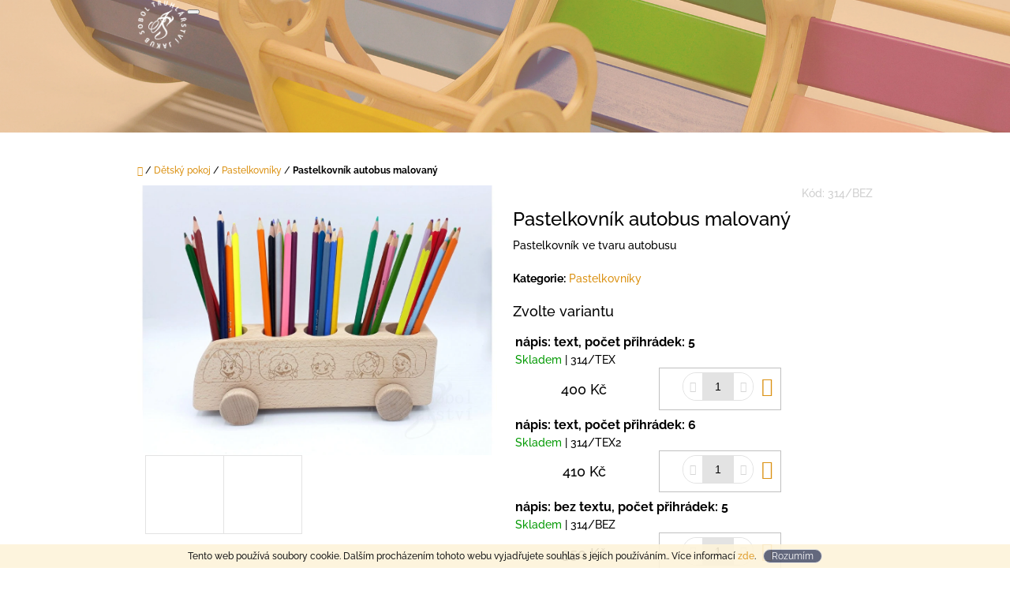

--- FILE ---
content_type: text/html; charset=utf-8
request_url: https://www.jakubsobol.cz/pastelkovnik-autobus-malovany/
body_size: 21479
content:
<!doctype html><html lang="cs" dir="ltr" class="header-background-light external-fonts-loaded"><head><meta charset="utf-8" /><meta name="viewport" content="width=device-width,initial-scale=1" /><title>Pastelkovník autobus malovaný - Jakub Sobol truhlářství</title><link rel="preconnect" href="https://cdn.myshoptet.com" /><link rel="dns-prefetch" href="https://cdn.myshoptet.com" /><link rel="preload" href="https://cdn.myshoptet.com/prj/dist/master/cms/libs/jquery/jquery-1.11.3.min.js" as="script" /><link href="https://cdn.myshoptet.com/prj/dist/master/cms/templates/frontend_templates/shared/css/font-face/raleway.css" rel="stylesheet"><link href="https://cdn.myshoptet.com/prj/dist/master/shop/dist/font-shoptet-10.css.8c2408abe456ea0fcfd3.css" rel="stylesheet"><script>
dataLayer = [];
dataLayer.push({'shoptet' : {
    "pageId": 782,
    "pageType": "productDetail",
    "currency": "CZK",
    "currencyInfo": {
        "decimalSeparator": ",",
        "exchangeRate": 1,
        "priceDecimalPlaces": 2,
        "symbol": "K\u010d",
        "symbolLeft": 0,
        "thousandSeparator": " "
    },
    "language": "cs",
    "projectId": 330265,
    "product": {
        "id": 314,
        "guid": "79f30b54-5b6c-11ec-bd39-ecf4bbd79d2f",
        "hasVariants": true,
        "codes": [
            {
                "code": "314\/TEX"
            },
            {
                "code": "314\/BEZ"
            },
            {
                "code": "314\/TEX2"
            },
            {
                "code": "314\/BEZ2"
            }
        ],
        "name": "Pastelkovn\u00edk autobus malovan\u00fd",
        "appendix": "",
        "weight": 0,
        "currentCategory": "D\u011btsk\u00fd pokoj | Pastelkovn\u00edky",
        "currentCategoryGuid": "b6231f06-3f65-11ea-ac23-ac1f6b0076ec",
        "defaultCategory": "D\u011btsk\u00fd pokoj | Pastelkovn\u00edky",
        "defaultCategoryGuid": "b6231f06-3f65-11ea-ac23-ac1f6b0076ec",
        "currency": "CZK",
        "priceWithVatMin": 350,
        "priceWithVatMax": 410
    },
    "cartInfo": {
        "id": null,
        "freeShipping": false,
        "freeShippingFrom": null,
        "leftToFreeGift": {
            "formattedPrice": "0 K\u010d",
            "priceLeft": 0
        },
        "freeGift": false,
        "leftToFreeShipping": {
            "priceLeft": null,
            "dependOnRegion": null,
            "formattedPrice": null
        },
        "discountCoupon": [],
        "getNoBillingShippingPrice": {
            "withoutVat": 0,
            "vat": 0,
            "withVat": 0
        },
        "cartItems": [],
        "taxMode": "ORDINARY"
    },
    "cart": [],
    "customer": {
        "priceRatio": 1,
        "priceListId": 1,
        "groupId": null,
        "registered": false,
        "mainAccount": false
    }
}});
</script>
<meta property="og:type" content="website"><meta property="og:site_name" content="jakubsobol.cz"><meta property="og:url" content="https://www.jakubsobol.cz/pastelkovnik-autobus-malovany/"><meta property="og:title" content="Pastelkovník autobus malovaný - Jakub Sobol truhlářství"><meta name="author" content="Jakub Sobol truhlářství"><meta name="web_author" content="Shoptet.cz"><meta name="dcterms.rightsHolder" content="www.jakubsobol.cz"><meta name="robots" content="index,follow"><meta property="og:image" content="https://cdn.myshoptet.com/usr/www.jakubsobol.cz/user/shop/big/314-1_dreveny-pastelkovnik-tuzkovnik-auticko-autobus.jpg?61b62dd3"><meta property="og:description" content="Pastelkovník autobus malovaný. Pastelkovník ve tvaru autobusu"><meta name="description" content="Pastelkovník autobus malovaný. Pastelkovník ve tvaru autobusu"><meta property="product:price:amount" content="350"><meta property="product:price:currency" content="CZK"><style>:root {--color-primary: #db9112;--color-primary-h: 38;--color-primary-s: 85%;--color-primary-l: 46%;--color-primary-hover: #b2760f;--color-primary-hover-h: 38;--color-primary-hover-s: 84%;--color-primary-hover-l: 38%;--color-secondary: #ec6060;--color-secondary-h: 0;--color-secondary-s: 79%;--color-secondary-l: 65%;--color-secondary-hover: #cb4d4d;--color-secondary-hover-h: 0;--color-secondary-hover-s: 55%;--color-secondary-hover-l: 55%;--color-tertiary: #52576f;--color-tertiary-h: 230;--color-tertiary-s: 15%;--color-tertiary-l: 38%;--color-tertiary-hover: #393c4d;--color-tertiary-hover-h: 231;--color-tertiary-hover-s: 15%;--color-tertiary-hover-l: 26%;--color-header-background: #ffffff;--template-font: "Raleway";--template-headings-font: "Raleway";--header-background-url: url("https://cdn.myshoptet.com/usr/www.jakubsobol.cz/user/header_backgrounds/bez_n__zvu-5-5.jpg");--cookies-notice-background: #1A1937;--cookies-notice-color: #F8FAFB;--cookies-notice-button-hover: #f5f5f5;--cookies-notice-link-hover: #27263f;--templates-update-management-preview-mode-content: "Náhled aktualizací šablony je aktivní pro váš prohlížeč."}</style>
    
    <link href="https://cdn.myshoptet.com/prj/dist/master/shop/dist/main-10.less.9f94eacd43912b312b46.css" rel="stylesheet" />
            <link href="https://cdn.myshoptet.com/prj/dist/master/shop/dist/mobile-header-v1-10.less.555a70b2576ed56d92ba.css" rel="stylesheet" />
    
    <script>var shoptet = shoptet || {};</script>
    <script src="https://cdn.myshoptet.com/prj/dist/master/shop/dist/main-3g-header.js.05f199e7fd2450312de2.js"></script>
<!-- User include --><!-- /User include --><link rel="shortcut icon" href="/favicon.ico" type="image/x-icon" /><link rel="canonical" href="https://www.jakubsobol.cz/pastelkovnik-autobus-malovany/" /><style>/* custom background */@media (min-width: 992px) {body {background-position: top center;background-repeat: no-repeat;background-attachment: scroll;}}</style></head>
    <body class="desktop id-782 in-pastelkovniky-2 template-10 type-product type-detail one-column-body columns-3 ums_forms_redesign--off ums_a11y_category_page--on ums_discussion_rating_forms--off ums_flags_display_unification--on ums_a11y_login--on mobile-header-version-1"><noscript>
    <style>
        #header {
            padding-top: 0;
            position: relative !important;
            top: 0;
        }
        .header-navigation {
            position: relative !important;
        }
        .overall-wrapper {
            margin: 0 !important;
        }
        body:not(.ready) {
            visibility: visible !important;
        }
    </style>
    <div class="no-javascript">
        <div class="no-javascript__title">Musíte změnit nastavení vašeho prohlížeče</div>
        <div class="no-javascript__text">Podívejte se na: <a href="https://www.google.com/support/bin/answer.py?answer=23852">Jak povolit JavaScript ve vašem prohlížeči</a>.</div>
        <div class="no-javascript__text">Pokud používáte software na blokování reklam, může být nutné povolit JavaScript z této stránky.</div>
        <div class="no-javascript__text">Děkujeme.</div>
    </div>
</noscript>

        <div id="fb-root"></div>
        <script>
            window.fbAsyncInit = function() {
                FB.init({
//                    appId            : 'your-app-id',
                    autoLogAppEvents : true,
                    xfbml            : true,
                    version          : 'v19.0'
                });
            };
        </script>
        <script async defer crossorigin="anonymous" src="https://connect.facebook.net/cs_CZ/sdk.js"></script>    <div class="cookie-ag-wrap">
        <div class="site-msg cookies" data-testid="cookiePopup" data-nosnippet>
            <form action="">
                Tento web používá soubory cookie. Dalším procházením tohoto webu vyjadřujete souhlas s jejich používáním.. Více informací <a href="https://330265.myshoptet.com/podminky-ochrany-osobnich-udaju/" target="\">zde</a>.
                <button type="submit" class="btn btn-xs btn-default CookiesOK" data-cookie-notice-ttl="7" data-testid="buttonCookieSubmit">Rozumím</button>
            </form>
        </div>
            </div>
<a href="#content" class="skip-link sr-only">Přejít na obsah</a><div class="overall-wrapper">
    <div class="user-action">
                    <div class="user-action-in">
            <div id="login" class="user-action-login popup-widget login-widget" role="dialog" aria-labelledby="loginHeading">
        <div class="popup-widget-inner">
                            <h2 id="loginHeading">Přihlášení k vašemu účtu</h2><div id="customerLogin"><form action="/action/Customer/Login/" method="post" id="formLoginIncluded" class="csrf-enabled formLogin" data-testid="formLogin"><input type="hidden" name="referer" value="" /><div class="form-group"><div class="input-wrapper email js-validated-element-wrapper no-label"><input type="email" name="email" class="form-control" autofocus placeholder="E-mailová adresa (např. jan@novak.cz)" data-testid="inputEmail" autocomplete="email" required /></div></div><div class="form-group"><div class="input-wrapper password js-validated-element-wrapper no-label"><input type="password" name="password" class="form-control" placeholder="Heslo" data-testid="inputPassword" autocomplete="current-password" required /><span class="no-display">Nemůžete vyplnit toto pole</span><input type="text" name="surname" value="" class="no-display" /></div></div><div class="form-group"><div class="login-wrapper"><button type="submit" class="btn btn-secondary btn-text btn-login" data-testid="buttonSubmit">Přihlásit se</button><div class="password-helper"><a href="/registrace/" data-testid="signup" rel="nofollow">Nová registrace</a><a href="/klient/zapomenute-heslo/" rel="nofollow">Zapomenuté heslo</a></div></div></div></form>
</div>                    </div>
    </div>

                <div id="cart-widget" class="user-action-cart popup-widget cart-widget loader-wrapper" data-testid="popupCartWidget" role="dialog" aria-hidden="true">
    <div class="popup-widget-inner cart-widget-inner place-cart-here">
        <div class="loader-overlay">
            <div class="loader"></div>
        </div>
    </div>

    <div class="cart-widget-button">
        <a href="/kosik/" class="btn btn-conversion" id="continue-order-button" rel="nofollow" data-testid="buttonNextStep">Pokračovat do košíku</a>
    </div>
</div>
    
        <div class="user-action-search popup-widget search-widget"  itemscope itemtype="https://schema.org/WebSite" data-testid="searchWidget">
        <meta itemprop="headline" content="Pastelkovníky"/><meta itemprop="url" content="https://www.jakubsobol.cz"/><meta itemprop="text" content="Pastelkovník autobus malovaný. Pastelkovník ve tvaru autobusu"/>        <div class="popup-widget-inner">
            <div class="search"><h2>Co potřebujete najít?</h2><form action="/action/ProductSearch/prepareString/" method="post"
    id="formSearchForm" class="search-form compact-form js-search-main"
    itemprop="potentialAction" itemscope itemtype="https://schema.org/SearchAction" data-testid="searchForm">
    <fieldset>
        <meta itemprop="target"
            content="https://www.jakubsobol.cz/vyhledavani/?string={string}"/>
        <input type="hidden" name="language" value="cs"/>
        
            
<input
    type="search"
    name="string"
        class="query-input form-control search-input js-search-input lg"
    placeholder="Napište, co hledáte"
    autocomplete="off"
    required
    itemprop="query-input"
    aria-label="Vyhledávání"
    data-testid="searchInput"
>
            <button type="submit" class="btn btn-default btn-arrow-right btn-lg" data-testid="searchBtn"><span class="sr-only">Hledat</span></button>
        
    </fieldset>
</form>
<h3>Doporučujeme</h3><div class="recommended-products"><a href="#" class="browse next"><span class="sr-only">Následující</span></a><a href="#" class="browse prev inactive"><span class="sr-only">Předchozí</span></a><div class="indicator"><div></div></div><div class="row active"><div class="col-sm-4"><a href="/pastelkovnik/" class="recommended-product"><img src="data:image/svg+xml,%3Csvg%20width%3D%22100%22%20height%3D%22100%22%20xmlns%3D%22http%3A%2F%2Fwww.w3.org%2F2000%2Fsvg%22%3E%3C%2Fsvg%3E" alt="dřevěný pastelkovník tužkovník" width="100" height="100"  data-src="https://cdn.myshoptet.com/usr/www.jakubsobol.cz/user/shop/related/188-3_dreveny-pastelkovnik-tuzkovnik.jpg?60c64f7f" fetchpriority="low" />                        <span class="p-bottom">
                            <strong class="name" data-testid="productCardName">  Pastelkovník</strong>

                                                            <strong class="price price-final" data-testid="productCardPrice">250 Kč</strong>
                            
                                                    </span>
</a></div><div class="col-sm-4"><a href="/houpacka-s-uchyty/" class="recommended-product"><img src="data:image/svg+xml,%3Csvg%20width%3D%22100%22%20height%3D%22100%22%20xmlns%3D%22http%3A%2F%2Fwww.w3.org%2F2000%2Fsvg%22%3E%3C%2Fsvg%3E" alt="Duhová houpačka, dřevěná montessori houpačka" width="100" height="100"  data-src="https://cdn.myshoptet.com/usr/www.jakubsobol.cz/user/shop/related/239-2_duhova-houpacka--drevena-montessori-houpacka.jpg?60c64f7f" fetchpriority="low" />                        <span class="p-bottom">
                            <strong class="name" data-testid="productCardName">  Houpačka s úchyty</strong>

                                                            <strong class="price price-final" data-testid="productCardPrice">1 450 Kč</strong>
                            
                                                            <span class="price-standard-wrapper"><span class="price-standard-label">Původně:</span> <span class="price-standard"><span>2 550 Kč</span></span></span>
                                                    </span>
</a></div><div class="col-sm-4 active"><a href="/montessori-houpacka/" class="recommended-product"><img src="data:image/svg+xml,%3Csvg%20width%3D%22100%22%20height%3D%22100%22%20xmlns%3D%22http%3A%2F%2Fwww.w3.org%2F2000%2Fsvg%22%3E%3C%2Fsvg%3E" alt="snížená dřevěná duhová montessori houpačka" width="100" height="100"  data-src="https://cdn.myshoptet.com/usr/www.jakubsobol.cz/user/shop/related/164-7_snizena-drevena-duhova-montessori-houpacka.jpg?60c64f7f" fetchpriority="low" />                        <span class="p-bottom">
                            <strong class="name" data-testid="productCardName">  Montessori houpačka snížená</strong>

                                                            <strong class="price price-final" data-testid="productCardPrice">1 450 Kč</strong>
                            
                                                            <span class="price-standard-wrapper"><span class="price-standard-label">Původně:</span> <span class="price-standard"><span>2 106 Kč</span></span></span>
                                                    </span>
</a></div></div><div class="row"><div class="col-sm-4"><a href="/policka-letadlo/" class="recommended-product"><img src="data:image/svg+xml,%3Csvg%20width%3D%22100%22%20height%3D%22100%22%20xmlns%3D%22http%3A%2F%2Fwww.w3.org%2F2000%2Fsvg%22%3E%3C%2Fsvg%3E" alt="polička letadélko letadlo" width="100" height="100"  data-src="https://cdn.myshoptet.com/usr/www.jakubsobol.cz/user/shop/related/116-1_policka-letadelko-letadlo.jpg?60c64f7f" fetchpriority="low" />                        <span class="p-bottom">
                            <strong class="name" data-testid="productCardName">  Polička letadlo</strong>

                                                            <strong class="price price-final" data-testid="productCardPrice">1 900 Kč</strong>
                            
                                                    </span>
</a></div><div class="col-sm-4"><a href="/ponk/" class="recommended-product"><img src="data:image/svg+xml,%3Csvg%20width%3D%22100%22%20height%3D%22100%22%20xmlns%3D%22http%3A%2F%2Fwww.w3.org%2F2000%2Fsvg%22%3E%3C%2Fsvg%3E" alt="dětský pracovní stůl ponk hoblice" width="100" height="100"  data-src="https://cdn.myshoptet.com/usr/www.jakubsobol.cz/user/shop/related/137_detsky-pracovni-stul-ponk-hoblice.jpg?674c1a10" fetchpriority="low" />                        <span class="p-bottom">
                            <strong class="name" data-testid="productCardName">  Ponk</strong>

                                                            <strong class="price price-final" data-testid="productCardPrice">6 900 Kč</strong>
                            
                                                    </span>
</a></div><div class="col-sm-4"><a href="/pastelkovnik-autobus/" class="recommended-product"><img src="data:image/svg+xml,%3Csvg%20width%3D%22100%22%20height%3D%22100%22%20xmlns%3D%22http%3A%2F%2Fwww.w3.org%2F2000%2Fsvg%22%3E%3C%2Fsvg%3E" alt="dřevěný pastelkovník tužkovník autíčko autobus" width="100" height="100"  data-src="https://cdn.myshoptet.com/usr/www.jakubsobol.cz/user/shop/related/110-5_dreveny-pastelkovnik-tuzkovnik-auticko-autobus.jpg?60c64f7f" fetchpriority="low" />                        <span class="p-bottom">
                            <strong class="name" data-testid="productCardName">  Pastelkovník autobus</strong>

                                                            <strong class="price price-final" data-testid="productCardPrice">400 Kč</strong>
                            
                                                    </span>
</a></div></div><div class="row"><div class="col-sm-4"><a href="/dreveny-melky-talirek/" class="recommended-product"><img src="data:image/svg+xml,%3Csvg%20width%3D%22100%22%20height%3D%22100%22%20xmlns%3D%22http%3A%2F%2Fwww.w3.org%2F2000%2Fsvg%22%3E%3C%2Fsvg%3E" alt="dětský dřevěný dekorační talířek zajíc" width="100" height="100"  data-src="https://cdn.myshoptet.com/usr/www.jakubsobol.cz/user/shop/related/53-3_detsky-dreveny-dekoracni-talirek-zajic.jpg?60c64f7f" fetchpriority="low" />                        <span class="p-bottom">
                            <strong class="name" data-testid="productCardName">  Dřevěný mělký talířek</strong>

                                                            <strong class="price price-final" data-testid="productCardPrice">200 Kč</strong>
                            
                                                            <span class="price-standard-wrapper"><span class="price-standard-label">Původně:</span> <span class="price-standard"><span>350 Kč</span></span></span>
                                                    </span>
</a></div><div class="col-sm-4"><a href="/krabicka-na-zoubky/" class="recommended-product"><img src="data:image/svg+xml,%3Csvg%20width%3D%22100%22%20height%3D%22100%22%20xmlns%3D%22http%3A%2F%2Fwww.w3.org%2F2000%2Fsvg%22%3E%3C%2Fsvg%3E" alt="malá dřevěná krabička na zoubky" width="100" height="100"  data-src="https://cdn.myshoptet.com/usr/www.jakubsobol.cz/user/shop/related/364_mala-drevena-krabicka-na-zoubky.jpg?661b9a7c" fetchpriority="low" />                        <span class="p-bottom">
                            <strong class="name" data-testid="productCardName">  Krabička na zoubky</strong>

                                                            <strong class="price price-final" data-testid="productCardPrice">100 Kč</strong>
                            
                                                    </span>
</a></div><div class="col-sm-4"><a href="/ucici-vez/" class="recommended-product"><img src="data:image/svg+xml,%3Csvg%20width%3D%22100%22%20height%3D%22100%22%20xmlns%3D%22http%3A%2F%2Fwww.w3.org%2F2000%2Fsvg%22%3E%3C%2Fsvg%3E" alt="učící věž" width="100" height="100"  data-src="https://cdn.myshoptet.com/usr/www.jakubsobol.cz/user/shop/related/351_ucici-vez.jpg?65ce4002" fetchpriority="low" />                        <span class="p-bottom">
                            <strong class="name" data-testid="productCardName">  učící věž</strong>

                                                            <strong class="price price-final" data-testid="productCardPrice">2 900 Kč</strong>
                            
                                                    </span>
</a></div></div></div></div>
        </div>
    </div>
</div>
            </div>
<header id="header"><div class="container navigation-wrapper">
    <div class="header-navigation">
        <div>
            <div class="site-name"><a href="/" data-testid="linkWebsiteLogo"><img src="https://cdn.myshoptet.com/usr/www.jakubsobol.cz/user/logos/bez_n__zvu-1-10.png" alt="Jakub Sobol truhlářství" fetchpriority="low" /></a></div>            
    <div class="navigation-buttons">
                <a href="#" class="toggle-window" data-target="search" data-hover="true" data-testid="linkSearchIcon"><span class="sr-only">Hledat</span></a>
                                    <button class="top-nav-button top-nav-button-login toggle-window" type="button" data-target="login" data-hover="true" aria-haspopup="dialog" aria-expanded="false" aria-controls="login" data-testid="signin">
                    <span class="sr-only">Přihlášení</span>
                </button>
                            <a href="/kosik/" class="toggle-window cart-count" data-hover="true" data-target="cart" data-redirect="true" data-testid="headerCart" rel="nofollow" aria-haspopup="dialog" aria-expanded="false" aria-controls="cart-widget">
            <span class="sr-only">Nákupní košík</span>
                    </a>
        <a href="#" class="toggle-window" data-target="navigation" data-hover="true" data-testid="hamburgerMenu"><span class="sr-only">Menu</span></a>
    </div>

            <nav id="navigation" class="hovered-nav" aria-label="Hlavní menu" data-collapsible="true"><div class="navigation-in menu"><ul class="menu-level-1" role="menubar" data-testid="headerMenuItems"><li class="menu-item-788 ext" role="none"><a href="/kategorie-2/" data-testid="headerMenuItem" role="menuitem" aria-haspopup="true" aria-expanded="false"><b>Dětský pokoj</b><span class="submenu-arrow"></span></a><ul class="menu-level-2" aria-label="Dětský pokoj" tabindex="-1" role="menu"><li class="menu-item-944" role="none"><a href="/kreativni-sady/" data-testid="headerMenuItem" role="menuitem"><span>Kreativní sady</span></a>
                        </li><li class="menu-item-815" role="none"><a href="/nabytek/" data-image="https://cdn.myshoptet.com/usr/www.jakubsobol.cz/user/categories/thumb/dsc_0416.jpg" data-testid="headerMenuItem" role="menuitem"><span>Nábytek</span></a>
                        </li><li class="menu-item-824" role="none"><a href="/prolezacky/" data-image="https://cdn.myshoptet.com/usr/www.jakubsobol.cz/user/categories/thumb/dsc_0268.jpg" data-testid="headerMenuItem" role="menuitem"><span>Prolézačky a houpačky</span></a>
                        </li><li class="menu-item-779" role="none"><a href="/drevene-talire-prkenka/" data-image="https://cdn.myshoptet.com/usr/www.jakubsobol.cz/user/categories/thumb/dsc_0648-2_(1).jpg" data-testid="headerMenuItem" role="menuitem"><span>Dřevěné nádobí</span></a>
                        </li><li class="menu-item-782 active" role="none"><a href="/pastelkovniky-2/" data-image="https://cdn.myshoptet.com/usr/www.jakubsobol.cz/user/categories/thumb/110-5.jpg" data-testid="headerMenuItem" role="menuitem"><span>Pastelkovníky</span></a>
                        </li><li class="menu-item-848" role="none"><a href="/lisy-na-kvetiny-a-listy/" data-image="https://cdn.myshoptet.com/usr/www.jakubsobol.cz/user/categories/thumb/209-3.jpg" data-testid="headerMenuItem" role="menuitem"><span>Lisy na květiny a listy</span></a>
                        </li><li class="menu-item-818" role="none"><a href="/motoricke-a-ucebni-pomucky/" data-image="https://cdn.myshoptet.com/usr/www.jakubsobol.cz/user/categories/thumb/20200428_083901.jpg" data-testid="headerMenuItem" role="menuitem"><span>Motorické a učební pomůcky</span></a>
                        </li><li class="menu-item-836" role="none"><a href="/ramecky/" data-image="https://cdn.myshoptet.com/usr/www.jakubsobol.cz/user/categories/thumb/197-1.jpg" data-testid="headerMenuItem" role="menuitem"><span>Rámečky</span></a>
                        </li><li class="menu-item-946" role="none"><a href="/krabicky/" data-image="https://cdn.myshoptet.com/usr/www.jakubsobol.cz/user/categories/thumb/unnamed_(1).jpg" data-testid="headerMenuItem" role="menuitem"><span>Krabičky</span></a>
                        </li></ul></li>
<li class="menu-item-842" role="none"><a href="/uly/" data-testid="headerMenuItem" role="menuitem" aria-expanded="false"><b>Úly</b></a></li>
<li class="menu-item-930 ext" role="none"><a href="/kalendare-2023/" data-testid="headerMenuItem" role="menuitem" aria-haspopup="true" aria-expanded="false"><b>Kalendáře 2023</b><span class="submenu-arrow"></span></a><ul class="menu-level-2" aria-label="Kalendáře 2023" tabindex="-1" role="menu"><li class="menu-item-933" role="none"><a href="/planovaci-kalendar-2023/" data-testid="headerMenuItem" role="menuitem"><span>Plánovací fotokalendář 2023</span></a>
                        </li><li class="menu-item-936" role="none"><a href="/kalendar-2023-a4/" data-testid="headerMenuItem" role="menuitem"><span>Fotokalendář 2023 A4</span></a>
                        </li></ul></li>
<li class="menu-item-770 ext" role="none"><a href="/dulezite-rubrika/" data-testid="headerMenuItem" role="menuitem" aria-haspopup="true" aria-expanded="false"><b>Důležité informace</b><span class="submenu-arrow"></span></a><ul class="menu-level-2" aria-label="Důležité informace" tabindex="-1" role="menu"><li class="" role="none"><a href="/dulezite-rubrika/material/" data-testid="headerMenuItem" role="menuitem"><span>Dřevo - přírodní materiál</span></a>
                        </li><li class="" role="none"><a href="/dulezite-rubrika/formular-odstoupeni-smlouvy/" data-testid="headerMenuItem" role="menuitem"><span>Vzorový formulář pro odstoupení od smlouvy</span></a>
                        </li><li class="" role="none"><a href="/dulezite-rubrika/reklamace/" data-testid="headerMenuItem" role="menuitem"><span>Reklamace</span></a>
                        </li><li class="" role="none"><a href="/dulezite-rubrika/vraceni-zbozi-do-14-dnu/" data-testid="headerMenuItem" role="menuitem"><span>Vrácení zboží do 14 dnů</span></a>
                        </li><li class="" role="none"><a href="/dulezite-rubrika/podminky-ochrany-osobnich-udaju/" data-testid="headerMenuItem" role="menuitem"><span>Podmínky ochrany osobních údajů </span></a>
                        </li><li class="" role="none"><a href="/dulezite-rubrika/obchodni-podminky/" data-testid="headerMenuItem" role="menuitem"><span>Obchodní podmínky</span></a>
                        </li></ul></li>
<li class="menu-item-29" role="none"><a href="/kontakty/" data-testid="headerMenuItem" role="menuitem" aria-expanded="false"><b>Kontakty</b></a></li>
<li class="menu-item-797" role="none"><a href="/o-nas/" data-testid="headerMenuItem" role="menuitem" aria-expanded="false"><b>O nás</b></a></li>
</ul>
    <ul class="navigationActions" role="menu">
                            <li role="none">
                                    <a href="/login/?backTo=%2Fpastelkovnik-autobus-malovany%2F" rel="nofollow" data-testid="signin" role="menuitem"><span>Přihlášení</span></a>
                            </li>
                        </ul>
</div><span class="navigation-close"></span></nav><div class="menu-helper" data-testid="hamburgerMenu"><span>Více</span></div>
        </div>
    </div>

                </div>
    </header><!-- / header -->

    

<div id="content-wrapper" class="container content-wrapper">
    
                                <div class="breadcrumbs navigation-home-icon-wrapper" itemscope itemtype="https://schema.org/BreadcrumbList">
                                                                            <span id="navigation-first" data-basetitle="Jakub Sobol truhlářství" itemprop="itemListElement" itemscope itemtype="https://schema.org/ListItem">
                <a href="/" itemprop="item" class="navigation-home-icon"><span class="sr-only" itemprop="name">Domů</span></a>
                <span class="navigation-bullet">/</span>
                <meta itemprop="position" content="1" />
            </span>
                                <span id="navigation-1" itemprop="itemListElement" itemscope itemtype="https://schema.org/ListItem">
                <a href="/kategorie-2/" itemprop="item" data-testid="breadcrumbsSecondLevel"><span itemprop="name">Dětský pokoj</span></a>
                <span class="navigation-bullet">/</span>
                <meta itemprop="position" content="2" />
            </span>
                                <span id="navigation-2" itemprop="itemListElement" itemscope itemtype="https://schema.org/ListItem">
                <a href="/pastelkovniky-2/" itemprop="item" data-testid="breadcrumbsSecondLevel"><span itemprop="name">Pastelkovníky</span></a>
                <span class="navigation-bullet">/</span>
                <meta itemprop="position" content="3" />
            </span>
                                            <span id="navigation-3" itemprop="itemListElement" itemscope itemtype="https://schema.org/ListItem" data-testid="breadcrumbsLastLevel">
                <meta itemprop="item" content="https://www.jakubsobol.cz/pastelkovnik-autobus-malovany/" />
                <meta itemprop="position" content="4" />
                <span itemprop="name" data-title="Pastelkovník autobus malovaný">Pastelkovník autobus malovaný <span class="appendix"></span></span>
            </span>
            </div>
            
    <div class="content-wrapper-in">
                <main id="content" class="content wide">
                                                                                                                                                                            
<div class="p-detail" itemscope itemtype="https://schema.org/Product">

    
    <meta itemprop="name" content="Pastelkovník autobus malovaný" />
    <meta itemprop="category" content="Úvodní stránka &gt; Dětský pokoj &gt; Pastelkovníky &gt; Pastelkovník autobus malovaný" />
    <meta itemprop="url" content="https://www.jakubsobol.cz/pastelkovnik-autobus-malovany/" />
    <meta itemprop="image" content="https://cdn.myshoptet.com/usr/www.jakubsobol.cz/user/shop/big/314-1_dreveny-pastelkovnik-tuzkovnik-auticko-autobus.jpg?61b62dd3" />
            <meta itemprop="description" content="Pastelkovník ve tvaru autobusu" />
                                                                                                        
        <div class="p-detail-inner">

                    <div class="pr-action clearfix">
                                <meta itemprop="productID" content="314" /><meta itemprop="identifier" content="79f30b54-5b6c-11ec-bd39-ecf4bbd79d2f" /><span itemprop="offers" itemscope itemtype="https://schema.org/Offer"><meta itemprop="sku" content="314/TEX" /><link itemprop="availability" href="https://schema.org/InStock" /><meta itemprop="url" content="https://www.jakubsobol.cz/pastelkovnik-autobus-malovany/" /><meta itemprop="price" content="400.00" /><meta itemprop="priceCurrency" content="CZK" /><link itemprop="itemCondition" href="https://schema.org/NewCondition" /></span><span itemprop="offers" itemscope itemtype="https://schema.org/Offer"><meta itemprop="sku" content="314/TEX2" /><link itemprop="availability" href="https://schema.org/InStock" /><meta itemprop="url" content="https://www.jakubsobol.cz/pastelkovnik-autobus-malovany/" /><meta itemprop="price" content="410.00" /><meta itemprop="priceCurrency" content="CZK" /><link itemprop="itemCondition" href="https://schema.org/NewCondition" /></span><span itemprop="offers" itemscope itemtype="https://schema.org/Offer"><meta itemprop="sku" content="314/BEZ" /><link itemprop="availability" href="https://schema.org/InStock" /><meta itemprop="url" content="https://www.jakubsobol.cz/pastelkovnik-autobus-malovany/" /><meta itemprop="price" content="350.00" /><meta itemprop="priceCurrency" content="CZK" /><link itemprop="itemCondition" href="https://schema.org/NewCondition" /></span><span itemprop="offers" itemscope itemtype="https://schema.org/Offer"><meta itemprop="sku" content="314/BEZ2" /><link itemprop="availability" href="https://schema.org/InStock" /><meta itemprop="url" content="https://www.jakubsobol.cz/pastelkovnik-autobus-malovany/" /><meta itemprop="price" content="360.00" /><meta itemprop="priceCurrency" content="CZK" /><link itemprop="itemCondition" href="https://schema.org/NewCondition" /></span><input type="hidden" name="productId" value="314" /><input type="hidden" name="priceId" value="1001" /><input type="hidden" name="language" value="cs" />

                
                
                <div class="p-image-wrapper">

                    



                    
                    <div class="p-image" style="" data-testid="mainImage">
                        

<a href="https://cdn.myshoptet.com/usr/www.jakubsobol.cz/user/shop/big/314-1_dreveny-pastelkovnik-tuzkovnik-auticko-autobus.jpg?61b62dd3" class="p-main-image cloud-zoom" data-href="https://cdn.myshoptet.com/usr/www.jakubsobol.cz/user/shop/orig/314-1_dreveny-pastelkovnik-tuzkovnik-auticko-autobus.jpg?61b62dd3"><img src="https://cdn.myshoptet.com/usr/www.jakubsobol.cz/user/shop/big/314-1_dreveny-pastelkovnik-tuzkovnik-auticko-autobus.jpg?61b62dd3" alt="dřevěný pastelkovník tužkovník autíčko autobus" width="1024" height="768"  fetchpriority="high" />
</a>                    </div>

                    
    <div class="col-sm-12 p-thumbnails-wrapper">

        <div class="p-thumbnails">

            <div class="p-thumbnails-inner">

                <div>
                                                                                        <a href="https://cdn.myshoptet.com/usr/www.jakubsobol.cz/user/shop/big/314-1_dreveny-pastelkovnik-tuzkovnik-auticko-autobus.jpg?61b62dd3" class="p-thumbnail highlighted">
                            <img src="data:image/svg+xml,%3Csvg%20width%3D%22100%22%20height%3D%22100%22%20xmlns%3D%22http%3A%2F%2Fwww.w3.org%2F2000%2Fsvg%22%3E%3C%2Fsvg%3E" alt="dřevěný pastelkovník tužkovník autíčko autobus" width="100" height="100"  data-src="https://cdn.myshoptet.com/usr/www.jakubsobol.cz/user/shop/related/314-1_dreveny-pastelkovnik-tuzkovnik-auticko-autobus.jpg?61b62dd3" fetchpriority="low" />
                        </a>
                        <a href="https://cdn.myshoptet.com/usr/www.jakubsobol.cz/user/shop/big/314-1_dreveny-pastelkovnik-tuzkovnik-auticko-autobus.jpg?61b62dd3" class="cbox-gal" data-gallery="lightbox[gallery]" data-alt="dřevěný pastelkovník tužkovník autíčko autobus"></a>
                                                                    <a href="https://cdn.myshoptet.com/usr/www.jakubsobol.cz/user/shop/big/314_dreveny-pastelkovnik-tuzkovnik-auticko-autobus.jpg?61b62dcb" class="p-thumbnail">
                            <img src="data:image/svg+xml,%3Csvg%20width%3D%22100%22%20height%3D%22100%22%20xmlns%3D%22http%3A%2F%2Fwww.w3.org%2F2000%2Fsvg%22%3E%3C%2Fsvg%3E" alt="dřevěný pastelkovník tužkovník autíčko autobus" width="100" height="100"  data-src="https://cdn.myshoptet.com/usr/www.jakubsobol.cz/user/shop/related/314_dreveny-pastelkovnik-tuzkovnik-auticko-autobus.jpg?61b62dcb" fetchpriority="low" />
                        </a>
                        <a href="https://cdn.myshoptet.com/usr/www.jakubsobol.cz/user/shop/big/314_dreveny-pastelkovnik-tuzkovnik-auticko-autobus.jpg?61b62dcb" class="cbox-gal" data-gallery="lightbox[gallery]" data-alt="dřevěný pastelkovník tužkovník autíčko autobus"></a>
                                    </div>

            </div>

            <a href="#" class="thumbnail-prev"></a>
            <a href="#" class="thumbnail-next"></a>

        </div>

    </div>


                </div>

                
                <div class="p-info-wrapper">
                                                                <div class="p-detail-top">

                            <span class="p-code">
        <span class="p-code-label">Kód:</span>
                    <span>314/BEZ</span>
            </span>

                        
                        
                    </div>

                    <h1>  Pastelkovník autobus malovaný</h1>

                    
                
                    
                                                                <div class="p-details">
                                                    <div class="p-short-description" data-testid="productCardShortDescr">
                                <p>Pastelkovník ve tvaru autobusu</p>
                            </div>
                                                                    </div>
                
                                            
                    
                    

                    <div class="p-details-bottom">

                        <div class="p-details">

                            <table class="detail-parameters">
                                                                                                                                <tr>
    <th>
        <span class="row-header-label">
            Kategorie<span class="row-header-label-colon">:</span>
        </span>
    </th>
    <td>
        <a href="/pastelkovniky-2/">Pastelkovníky</a>    </td>
</tr>
                            </table>

                        </div>

                    </div>

                                                                                                                                                    <h3 class="table-variants-heading">Zvolte variantu</h3>
                                <div class="variant-table">
                                                                                <div class="table-row" data-testid="productVariant">
            <div class="table-col variant-name-wrapper  col-xs-12">
                
                <div>
                    <div class="variant-name" data-testid="productVariantName">
                        nápis: text, počet přihrádek: 5
                    </div>
                                            <span style="color:#009901">
                                                                                                Skladem
                                                                                    </span>
                                                                                        | 314/TEX
                                                                            </div>
            </div>
                                            <div class="table-col price col-xs-6">
                    <div class="variant-price-wrap">
                        <div class="price-final" data-testid="productVariantPrice">
                            400 Kč
                            

                            
                        </div>
                                            </div>
                </div>
                                    <div class="table-col cart col-xs-6">
                        <div class="variant-cart">
                            <form action="/action/Cart/addCartItem/" method="post" class="variant-submit csrf-enabled">
                                <fieldset>
                                    <input type="hidden" name="priceId" value="998" />
                                    
<span class="quantity">
    <span
        class="increase-tooltip js-increase-tooltip"
        data-trigger="manual"
        data-container="body"
        data-original-title="Není možné zakoupit více než 9999 ks."
        aria-hidden="true"
        role="tooltip"
        data-testid="tooltip">
    </span>

    <span
        class="decrease-tooltip js-decrease-tooltip"
        data-trigger="manual"
        data-container="body"
        data-original-title="Minimální množství, které lze zakoupit, je 1 ks."
        aria-hidden="true"
        role="tooltip"
        data-testid="tooltip">
    </span>
    <label>
        <input
            type="number"
            name="amount"
            value="1"
            class="amount"
            autocomplete="off"
            data-decimals="0"
                        step="1"
            min="1"
            max="9999"
            aria-label="Množství"
            data-testid="cartAmount"/>
    </label>

    <button
        class="increase"
        type="button"
        aria-label="Zvýšit množství o 1"
        data-testid="increase">
            <span class="increase__sign">&plus;</span>
    </button>

    <button
        class="decrease"
        type="button"
        aria-label="Snížit množství o 1"
        data-testid="decrease">
            <span class="decrease__sign">&minus;</span>
    </button>
</span>
                                    <button type="submit" class="btn btn-plain btn-cart add-to-cart-button" data-testid="buttonAddToCart" aria-label="Do košíku Pastelkovník autobus malovaný nápis: text, počet přihrádek: 5"><span class="sr-only">Do košíku</span></button>
                                </fieldset>
                            </form>
                        </div>
                    </div>
                                    </div>
                            <div class="table-row" data-testid="productVariant">
            <div class="table-col variant-name-wrapper  col-xs-12">
                
                <div>
                    <div class="variant-name" data-testid="productVariantName">
                        nápis: text, počet přihrádek: 6
                    </div>
                                            <span style="color:#009901">
                                                                                                Skladem
                                                                                    </span>
                                                                                        | 314/TEX2
                                                                            </div>
            </div>
                                            <div class="table-col price col-xs-6">
                    <div class="variant-price-wrap">
                        <div class="price-final" data-testid="productVariantPrice">
                            410 Kč
                            

                            
                        </div>
                                            </div>
                </div>
                                    <div class="table-col cart col-xs-6">
                        <div class="variant-cart">
                            <form action="/action/Cart/addCartItem/" method="post" class="variant-submit csrf-enabled">
                                <fieldset>
                                    <input type="hidden" name="priceId" value="1004" />
                                    
<span class="quantity">
    <span
        class="increase-tooltip js-increase-tooltip"
        data-trigger="manual"
        data-container="body"
        data-original-title="Není možné zakoupit více než 9999 ks."
        aria-hidden="true"
        role="tooltip"
        data-testid="tooltip">
    </span>

    <span
        class="decrease-tooltip js-decrease-tooltip"
        data-trigger="manual"
        data-container="body"
        data-original-title="Minimální množství, které lze zakoupit, je 1 ks."
        aria-hidden="true"
        role="tooltip"
        data-testid="tooltip">
    </span>
    <label>
        <input
            type="number"
            name="amount"
            value="1"
            class="amount"
            autocomplete="off"
            data-decimals="0"
                        step="1"
            min="1"
            max="9999"
            aria-label="Množství"
            data-testid="cartAmount"/>
    </label>

    <button
        class="increase"
        type="button"
        aria-label="Zvýšit množství o 1"
        data-testid="increase">
            <span class="increase__sign">&plus;</span>
    </button>

    <button
        class="decrease"
        type="button"
        aria-label="Snížit množství o 1"
        data-testid="decrease">
            <span class="decrease__sign">&minus;</span>
    </button>
</span>
                                    <button type="submit" class="btn btn-plain btn-cart add-to-cart-button" data-testid="buttonAddToCart" aria-label="Do košíku Pastelkovník autobus malovaný nápis: text, počet přihrádek: 6"><span class="sr-only">Do košíku</span></button>
                                </fieldset>
                            </form>
                        </div>
                    </div>
                                    </div>
                            <div class="table-row" data-testid="productVariant">
            <div class="table-col variant-name-wrapper  col-xs-12">
                
                <div>
                    <div class="variant-name" data-testid="productVariantName">
                        nápis: bez textu, počet přihrádek: 5
                    </div>
                                            <span style="color:#009901">
                                                                                                Skladem
                                                                                    </span>
                                                                                        | 314/BEZ
                                                                            </div>
            </div>
                                            <div class="table-col price col-xs-6">
                    <div class="variant-price-wrap">
                        <div class="price-final" data-testid="productVariantPrice">
                            350 Kč
                            

                            
                        </div>
                                            </div>
                </div>
                                    <div class="table-col cart col-xs-6">
                        <div class="variant-cart">
                            <form action="/action/Cart/addCartItem/" method="post" class="variant-submit csrf-enabled">
                                <fieldset>
                                    <input type="hidden" name="priceId" value="1001" />
                                    
<span class="quantity">
    <span
        class="increase-tooltip js-increase-tooltip"
        data-trigger="manual"
        data-container="body"
        data-original-title="Není možné zakoupit více než 9999 ks."
        aria-hidden="true"
        role="tooltip"
        data-testid="tooltip">
    </span>

    <span
        class="decrease-tooltip js-decrease-tooltip"
        data-trigger="manual"
        data-container="body"
        data-original-title="Minimální množství, které lze zakoupit, je 1 ks."
        aria-hidden="true"
        role="tooltip"
        data-testid="tooltip">
    </span>
    <label>
        <input
            type="number"
            name="amount"
            value="1"
            class="amount"
            autocomplete="off"
            data-decimals="0"
                        step="1"
            min="1"
            max="9999"
            aria-label="Množství"
            data-testid="cartAmount"/>
    </label>

    <button
        class="increase"
        type="button"
        aria-label="Zvýšit množství o 1"
        data-testid="increase">
            <span class="increase__sign">&plus;</span>
    </button>

    <button
        class="decrease"
        type="button"
        aria-label="Snížit množství o 1"
        data-testid="decrease">
            <span class="decrease__sign">&minus;</span>
    </button>
</span>
                                    <button type="submit" class="btn btn-plain btn-cart add-to-cart-button" data-testid="buttonAddToCart" aria-label="Do košíku Pastelkovník autobus malovaný nápis: bez textu, počet přihrádek: 5"><span class="sr-only">Do košíku</span></button>
                                </fieldset>
                            </form>
                        </div>
                    </div>
                                    </div>
                            <div class="table-row" data-testid="productVariant">
            <div class="table-col variant-name-wrapper  col-xs-12">
                
                <div>
                    <div class="variant-name" data-testid="productVariantName">
                        nápis: bez textu, počet přihrádek: 6
                    </div>
                                            <span style="color:#009901">
                                                                                                Skladem
                                                                                    </span>
                                                                                        | 314/BEZ2
                                                                            </div>
            </div>
                                            <div class="table-col price col-xs-6">
                    <div class="variant-price-wrap">
                        <div class="price-final" data-testid="productVariantPrice">
                            360 Kč
                            

                            
                        </div>
                                            </div>
                </div>
                                    <div class="table-col cart col-xs-6">
                        <div class="variant-cart">
                            <form action="/action/Cart/addCartItem/" method="post" class="variant-submit csrf-enabled">
                                <fieldset>
                                    <input type="hidden" name="priceId" value="1007" />
                                    
<span class="quantity">
    <span
        class="increase-tooltip js-increase-tooltip"
        data-trigger="manual"
        data-container="body"
        data-original-title="Není možné zakoupit více než 9999 ks."
        aria-hidden="true"
        role="tooltip"
        data-testid="tooltip">
    </span>

    <span
        class="decrease-tooltip js-decrease-tooltip"
        data-trigger="manual"
        data-container="body"
        data-original-title="Minimální množství, které lze zakoupit, je 1 ks."
        aria-hidden="true"
        role="tooltip"
        data-testid="tooltip">
    </span>
    <label>
        <input
            type="number"
            name="amount"
            value="1"
            class="amount"
            autocomplete="off"
            data-decimals="0"
                        step="1"
            min="1"
            max="9999"
            aria-label="Množství"
            data-testid="cartAmount"/>
    </label>

    <button
        class="increase"
        type="button"
        aria-label="Zvýšit množství o 1"
        data-testid="increase">
            <span class="increase__sign">&plus;</span>
    </button>

    <button
        class="decrease"
        type="button"
        aria-label="Snížit množství o 1"
        data-testid="decrease">
            <span class="decrease__sign">&minus;</span>
    </button>
</span>
                                    <button type="submit" class="btn btn-plain btn-cart add-to-cart-button" data-testid="buttonAddToCart" aria-label="Do košíku Pastelkovník autobus malovaný nápis: bez textu, počet přihrádek: 6"><span class="sr-only">Do košíku</span></button>
                                </fieldset>
                            </form>
                        </div>
                    </div>
                                    </div>
    </div>
                                                                        
                    
                    <div class="link-icons" data-testid="productDetailActionIcons">
    <a href="#" class="link-icon print" title="Tisknout produkt"><span>Tisk</span></a>
    <a href="/pastelkovnik-autobus-malovany:dotaz/" class="link-icon chat" title="Mluvit s prodejcem" rel="nofollow"><span>Zeptat se</span></a>
        </div>
                        <div class="social-icons share">
                                            <a href="https://www.facebook.com/share.php?u=https%3A%2F%2Fwww.jakubsobol.cz%2Fpastelkovnik-autobus-malovany%2F&amp;amp;title=Pastelkovn%C3%ADk+autobus+malovan%C3%BD" class="social-icon facebook" target="blank"><span class="sr-only">Facebook</span></a>
                            <a href="https://twitter.com/intent/tweet?status=Pastelkovn%C3%ADk+autobus+malovan%C3%BD+=https%3A%2F%2Fwww.jakubsobol.cz%2Fpastelkovnik-autobus-malovany%2F" class="social-icon twitter" target="blank"><span class="sr-only">Twitter</span></a>
                    
    </div>

                </div>

                            </div>
    </div>



    
    <div class="shp-tabs-wrapper p-detail-tabs-wrapper">
        <div class="row">
            <div class="col-sm-12 shp-tabs-row responsive-nav">
                <div class="shp-tabs-holder">
    <ul id="p-detail-tabs" class="shp-tabs p-detail-tabs visible-links" role="tablist">
                            <li class="shp-tab active" data-testid="tabDescription">
                <a href="#description" class="shp-tab-link" role="tab" data-toggle="tab">Popis</a>
            </li>
                                                                                                                         <li class="shp-tab" data-testid="tabDiscussion">
                                <a href="#productDiscussion" class="shp-tab-link" role="tab" data-toggle="tab">Diskuze</a>
            </li>
                                        </ul>
</div>
            </div>
            <div class="col-sm-12 ">
                <div id="tab-content" class="tab-content">
                                                                <div id="description" class="tab-pane fade in active" role="tabpanel">
        <div class="description-inner">
            <div class="basic-description">
                
                                    <p>Pastelkovník je vyrobený z nelakovaného masivního dřeva s výraznou a neopakovatelnou kresbou. Autobus&nbsp;uveze 60 až 70 běžných pastelek.&nbsp;<br />Na přání Vám vygravírujeme libovolný text. Napište nám jej prosím do poznámek při objednání zboží.</p>
                            </div>
            
        </div>
    </div>
                                                                                                                                                    <div id="productDiscussion" class="tab-pane fade" role="tabpanel" data-testid="areaDiscussion">
        <div id="discussionWrapper" class="discussion-wrapper unveil-wrapper" data-parent-tab="productDiscussion" data-testid="wrapperDiscussion">
                                    
    <div class="discussionContainer js-discussion-container" data-editorid="discussion">
                    <p data-testid="textCommentNotice">Buďte první, kdo napíše příspěvek k této položce. </p>
                                                        <div class="add-comment discussion-form-trigger" data-unveil="discussion-form" aria-expanded="false" aria-controls="discussion-form" role="button">
                <span class="link-like comment-icon" data-testid="buttonAddComment">Přidat komentář</span>
                        </div>
                        <div id="discussion-form" class="discussion-form vote-form js-hidden">
                            <form action="/action/ProductDiscussion/addPost/" method="post" id="formDiscussion" data-testid="formDiscussion">
    <input type="hidden" name="formId" value="9" />
    <input type="hidden" name="discussionEntityId" value="314" />
            <div class="row">
        <div class="form-group col-xs-12 col-sm-6">
            <input type="text" name="fullName" value="" id="fullName" class="form-control" placeholder="Jméno" data-testid="inputUserName"/>
                        <span class="no-display">Nevyplňujte toto pole:</span>
            <input type="text" name="surname" value="" class="no-display" />
        </div>
        <div class="form-group js-validated-element-wrapper no-label col-xs-12 col-sm-6">
            <input type="email" name="email" value="" id="email" class="form-control js-validate-required" placeholder="E-mail" data-testid="inputEmail"/>
        </div>
        <div class="col-xs-12">
            <div class="form-group">
                <input type="text" name="title" id="title" class="form-control" placeholder="Název" data-testid="inputTitle" />
            </div>
            <div class="form-group no-label js-validated-element-wrapper">
                <textarea name="message" id="message" class="form-control js-validate-required" rows="7" placeholder="Komentář" data-testid="inputMessage"></textarea>
            </div>
                                <div class="form-group js-validated-element-wrapper consents consents-first">
            <input
                type="hidden"
                name="consents[]"
                id="discussionConsents37"
                value="37"
                                                        data-special-message="validatorConsent"
                            />
                                        <label for="discussionConsents37" class="whole-width">
                                        Vložením komentáře souhlasíte s <a href="/podminky-ochrany-osobnich-udaju/" target="_blank" rel="noopener noreferrer">podmínkami ochrany osobních údajů</a>
                </label>
                    </div>
                            <fieldset class="box box-sm box-bg-default">
    <h4>Bezpečnostní kontrola</h4>
    <div class="form-group captcha-image">
        <img src="[data-uri]" alt="" data-testid="imageCaptcha" width="150" height="40"  fetchpriority="low" />
    </div>
    <div class="form-group js-validated-element-wrapper smart-label-wrapper">
        <label for="captcha"><span class="required-asterisk">Opište text z obrázku</span></label>
        <input type="text" id="captcha" name="captcha" class="form-control js-validate js-validate-required">
    </div>
</fieldset>
            <div class="form-group">
                <input type="submit" value="Odeslat komentář" class="btn btn-sm btn-primary" data-testid="buttonSendComment" />
            </div>
        </div>
    </div>
</form>

                    </div>
                    </div>

        </div>
    </div>
                                                        </div>
            </div>
        </div>
    </div>

</div>
                    </main>
    </div>
    
            
    
</div>
        
        
            <footer id="footer">
            <h2 class="sr-only">Zápatí</h2>

                                                                                    <div class="footer-section footer-bottom">
                <div class="container">
                    <span id="signature" style="display: inline-block !important; visibility: visible !important;"><a href="https://www.shoptet.cz/?utm_source=footer&utm_medium=link&utm_campaign=create_by_shoptet" class="image" target="_blank"><img src="data:image/svg+xml,%3Csvg%20width%3D%2217%22%20height%3D%2217%22%20xmlns%3D%22http%3A%2F%2Fwww.w3.org%2F2000%2Fsvg%22%3E%3C%2Fsvg%3E" data-src="https://cdn.myshoptet.com/prj/dist/master/cms/img/common/logo/shoptetLogo.svg" width="17" height="17" alt="Shoptet" class="vam" fetchpriority="low" /></a><a href="https://www.shoptet.cz/?utm_source=footer&utm_medium=link&utm_campaign=create_by_shoptet" class="title" target="_blank">Vytvořil Shoptet</a></span>
                    <span class="copyright" data-testid="textCopyright">
                        Copyright 2026 <strong>Jakub Sobol truhlářství</strong>. Všechna práva vyhrazena.                                            </span>
                </div>
            </div>
                    </footer>
        <!-- / footer -->
    
        </div>
        <!-- / overall-wrapper -->

                    <script src="https://cdn.myshoptet.com/prj/dist/master/cms/libs/jquery/jquery-1.11.3.min.js"></script>
                <script>var shoptet = shoptet || {};shoptet.abilities = {"about":{"generation":3,"id":"10"},"config":{"category":{"product":{"image_size":"detail"}},"navigation_breakpoint":991,"number_of_active_related_products":3,"product_slider":{"autoplay":false,"autoplay_speed":3000,"loop":true,"navigation":true,"pagination":true,"shadow_size":0}},"elements":{"recapitulation_in_checkout":true},"feature":{"directional_thumbnails":false,"extended_ajax_cart":false,"extended_search_whisperer":false,"fixed_header":true,"images_in_menu":false,"product_slider":false,"simple_ajax_cart":true,"smart_labels":false,"tabs_accordion":false,"tabs_responsive":true,"top_navigation_menu":false,"user_action_fullscreen":false}};shoptet.design = {"template":{"name":"Waltz","colorVariant":"10-four"},"layout":{"homepage":"catalog3","subPage":"catalog3","productDetail":"catalog3"},"colorScheme":{"conversionColor":"#ec6060","conversionColorHover":"#cb4d4d","color1":"#db9112","color2":"#b2760f","color3":"#52576f","color4":"#393c4d"},"fonts":{"heading":"Raleway","text":"Raleway"},"header":{"backgroundImage":"https:\/\/www.jakubsobol.czuser\/header_backgrounds\/bez_n__zvu-5-5.jpg","image":null,"logo":"https:\/\/www.jakubsobol.czuser\/logos\/bez_n__zvu-1-10.png","color":"#ffffff"},"background":{"enabled":true,"color":{"enabled":false,"color":"#cbcefb"},"image":{"url":null,"attachment":"scroll","position":"center"}}};shoptet.config = {};shoptet.events = {};shoptet.runtime = {};shoptet.content = shoptet.content || {};shoptet.updates = {};shoptet.messages = [];shoptet.messages['lightboxImg'] = "Obrázek";shoptet.messages['lightboxOf'] = "z";shoptet.messages['more'] = "Více";shoptet.messages['cancel'] = "Zrušit";shoptet.messages['removedItem'] = "Položka byla odstraněna z košíku.";shoptet.messages['discountCouponWarning'] = "Zapomněli jste uplatnit slevový kupón. Pro pokračování jej uplatněte pomocí tlačítka vedle vstupního pole, nebo jej smažte.";shoptet.messages['charsNeeded'] = "Prosím, použijte minimálně 3 znaky!";shoptet.messages['invalidCompanyId'] = "Neplané IČ, povoleny jsou pouze číslice";shoptet.messages['needHelp'] = "Potřebujete pomoc?";shoptet.messages['showContacts'] = "Zobrazit kontakty";shoptet.messages['hideContacts'] = "Skrýt kontakty";shoptet.messages['ajaxError'] = "Došlo k chybě; obnovte prosím stránku a zkuste to znovu.";shoptet.messages['variantWarning'] = "Zvolte prosím variantu produktu.";shoptet.messages['chooseVariant'] = "Zvolte variantu";shoptet.messages['unavailableVariant'] = "Tato varianta není dostupná a není možné ji objednat.";shoptet.messages['withVat'] = "včetně DPH";shoptet.messages['withoutVat'] = "bez DPH";shoptet.messages['toCart'] = "Do košíku";shoptet.messages['emptyCart'] = "Prázdný košík";shoptet.messages['change'] = "Změnit";shoptet.messages['chosenBranch'] = "Zvolená pobočka";shoptet.messages['validatorRequired'] = "Povinné pole";shoptet.messages['validatorEmail'] = "Prosím vložte platnou e-mailovou adresu";shoptet.messages['validatorUrl'] = "Prosím vložte platnou URL adresu";shoptet.messages['validatorDate'] = "Prosím vložte platné datum";shoptet.messages['validatorNumber'] = "Vložte číslo";shoptet.messages['validatorDigits'] = "Prosím vložte pouze číslice";shoptet.messages['validatorCheckbox'] = "Zadejte prosím všechna povinná pole";shoptet.messages['validatorConsent'] = "Bez souhlasu nelze odeslat.";shoptet.messages['validatorPassword'] = "Hesla se neshodují";shoptet.messages['validatorInvalidPhoneNumber'] = "Vyplňte prosím platné telefonní číslo bez předvolby.";shoptet.messages['validatorInvalidPhoneNumberSuggestedRegion'] = "Neplatné číslo — navržený region: %1";shoptet.messages['validatorInvalidCompanyId'] = "Neplatné IČ, musí být ve tvaru jako %1";shoptet.messages['validatorFullName'] = "Nezapomněli jste příjmení?";shoptet.messages['validatorHouseNumber'] = "Prosím zadejte správné číslo domu";shoptet.messages['validatorZipCode'] = "Zadané PSČ neodpovídá zvolené zemi";shoptet.messages['validatorShortPhoneNumber'] = "Telefonní číslo musí mít min. 8 znaků";shoptet.messages['choose-personal-collection'] = "Prosím vyberte místo doručení u osobního odběru, není zvoleno.";shoptet.messages['choose-external-shipping'] = "Upřesněte prosím vybraný způsob dopravy";shoptet.messages['choose-ceska-posta'] = "Pobočka České Pošty není určena, zvolte prosím některou";shoptet.messages['choose-hupostPostaPont'] = "Pobočka Maďarské pošty není vybrána, zvolte prosím nějakou";shoptet.messages['choose-postSk'] = "Pobočka Slovenské pošty není zvolena, vyberte prosím některou";shoptet.messages['choose-ulozenka'] = "Pobočka Uloženky nebyla zvolena, prosím vyberte některou";shoptet.messages['choose-zasilkovna'] = "Pobočka Zásilkovny nebyla zvolena, prosím vyberte některou";shoptet.messages['choose-ppl-cz'] = "Pobočka PPL ParcelShop nebyla vybrána, vyberte prosím jednu";shoptet.messages['choose-glsCz'] = "Pobočka GLS ParcelShop nebyla zvolena, prosím vyberte některou";shoptet.messages['choose-dpd-cz'] = "Ani jedna z poboček služby DPD Parcel Shop nebyla zvolená, prosím vyberte si jednu z možností.";shoptet.messages['watchdogType'] = "Je zapotřebí vybrat jednu z možností u sledování produktu.";shoptet.messages['watchdog-consent-required'] = "Musíte zaškrtnout všechny povinné souhlasy";shoptet.messages['watchdogEmailEmpty'] = "Prosím vyplňte e-mail";shoptet.messages['privacyPolicy'] = 'Musíte souhlasit s ochranou osobních údajů';shoptet.messages['amountChanged'] = '(množství bylo změněno)';shoptet.messages['unavailableCombination'] = 'Není k dispozici v této kombinaci';shoptet.messages['specifyShippingMethod'] = 'Upřesněte dopravu';shoptet.messages['PIScountryOptionMoreBanks'] = 'Možnost platby z %1 bank';shoptet.messages['PIScountryOptionOneBank'] = 'Možnost platby z 1 banky';shoptet.messages['PIScurrencyInfoCZK'] = 'V měně CZK lze zaplatit pouze prostřednictvím českých bank.';shoptet.messages['PIScurrencyInfoHUF'] = 'V měně HUF lze zaplatit pouze prostřednictvím maďarských bank.';shoptet.messages['validatorVatIdWaiting'] = "Ověřujeme";shoptet.messages['validatorVatIdValid'] = "Ověřeno";shoptet.messages['validatorVatIdInvalid'] = "DIČ se nepodařilo ověřit, i přesto můžete objednávku dokončit";shoptet.messages['validatorVatIdInvalidOrderForbid'] = "Zadané DIČ nelze nyní ověřit, protože služba ověřování je dočasně nedostupná. Zkuste opakovat zadání později, nebo DIČ vymažte s vaši objednávku dokončete v režimu OSS. Případně kontaktujte prodejce.";shoptet.messages['validatorVatIdInvalidOssRegime'] = "Zadané DIČ nemůže být ověřeno, protože služba ověřování je dočasně nedostupná. Vaše objednávka bude dokončena v režimu OSS. Případně kontaktujte prodejce.";shoptet.messages['previous'] = "Předchozí";shoptet.messages['next'] = "Následující";shoptet.messages['close'] = "Zavřít";shoptet.messages['imageWithoutAlt'] = "Tento obrázek nemá popisek";shoptet.messages['newQuantity'] = "Nové množství:";shoptet.messages['currentQuantity'] = "Aktuální množství:";shoptet.messages['quantityRange'] = "Prosím vložte číslo v rozmezí %1 a %2";shoptet.messages['skipped'] = "Přeskočeno";shoptet.messages.validator = {};shoptet.messages.validator.nameRequired = "Zadejte jméno a příjmení.";shoptet.messages.validator.emailRequired = "Zadejte e-mailovou adresu (např. jan.novak@example.com).";shoptet.messages.validator.phoneRequired = "Zadejte telefonní číslo.";shoptet.messages.validator.messageRequired = "Napište komentář.";shoptet.messages.validator.descriptionRequired = shoptet.messages.validator.messageRequired;shoptet.messages.validator.captchaRequired = "Vyplňte bezpečnostní kontrolu.";shoptet.messages.validator.consentsRequired = "Potvrďte svůj souhlas.";shoptet.messages.validator.scoreRequired = "Zadejte počet hvězdiček.";shoptet.messages.validator.passwordRequired = "Zadejte heslo, které bude obsahovat min. 4 znaky.";shoptet.messages.validator.passwordAgainRequired = shoptet.messages.validator.passwordRequired;shoptet.messages.validator.currentPasswordRequired = shoptet.messages.validator.passwordRequired;shoptet.messages.validator.birthdateRequired = "Zadejte datum narození.";shoptet.messages.validator.billFullNameRequired = "Zadejte jméno a příjmení.";shoptet.messages.validator.deliveryFullNameRequired = shoptet.messages.validator.billFullNameRequired;shoptet.messages.validator.billStreetRequired = "Zadejte název ulice.";shoptet.messages.validator.deliveryStreetRequired = shoptet.messages.validator.billStreetRequired;shoptet.messages.validator.billHouseNumberRequired = "Zadejte číslo domu.";shoptet.messages.validator.deliveryHouseNumberRequired = shoptet.messages.validator.billHouseNumberRequired;shoptet.messages.validator.billZipRequired = "Zadejte PSČ.";shoptet.messages.validator.deliveryZipRequired = shoptet.messages.validator.billZipRequired;shoptet.messages.validator.billCityRequired = "Zadejte název města.";shoptet.messages.validator.deliveryCityRequired = shoptet.messages.validator.billCityRequired;shoptet.messages.validator.companyIdRequired = "Zadejte IČ.";shoptet.messages.validator.vatIdRequired = "Zadejte DIČ.";shoptet.messages.validator.billCompanyRequired = "Zadejte název společnosti.";shoptet.messages['loading'] = "Načítám…";shoptet.messages['stillLoading'] = "Stále načítám…";shoptet.messages['loadingFailed'] = "Načtení se nezdařilo. Zkuste to znovu.";shoptet.messages['productsSorted'] = "Produkty seřazeny.";shoptet.messages['formLoadingFailed'] = "Formulář se nepodařilo načíst. Zkuste to prosím znovu.";shoptet.messages.moreInfo = "Více informací";shoptet.config.orderingProcess = {active: false,step: false};shoptet.config.documentsRounding = '3';shoptet.config.documentPriceDecimalPlaces = '2';shoptet.config.thousandSeparator = ' ';shoptet.config.decSeparator = ',';shoptet.config.decPlaces = '2';shoptet.config.decPlacesSystemDefault = '2';shoptet.config.currencySymbol = 'Kč';shoptet.config.currencySymbolLeft = '0';shoptet.config.defaultVatIncluded = 1;shoptet.config.defaultProductMaxAmount = 9999;shoptet.config.inStockAvailabilityId = -1;shoptet.config.defaultProductMaxAmount = 9999;shoptet.config.inStockAvailabilityId = -1;shoptet.config.cartActionUrl = '/action/Cart';shoptet.config.advancedOrderUrl = '/action/Cart/GetExtendedOrder/';shoptet.config.cartContentUrl = '/action/Cart/GetCartContent/';shoptet.config.stockAmountUrl = '/action/ProductStockAmount/';shoptet.config.addToCartUrl = '/action/Cart/addCartItem/';shoptet.config.removeFromCartUrl = '/action/Cart/deleteCartItem/';shoptet.config.updateCartUrl = '/action/Cart/setCartItemAmount/';shoptet.config.addDiscountCouponUrl = '/action/Cart/addDiscountCoupon/';shoptet.config.setSelectedGiftUrl = '/action/Cart/setSelectedGift/';shoptet.config.rateProduct = '/action/ProductDetail/RateProduct/';shoptet.config.customerDataUrl = '/action/OrderingProcess/step2CustomerAjax/';shoptet.config.registerUrl = '/registrace/';shoptet.config.agreementCookieName = 'site-agreement';shoptet.config.cookiesConsentUrl = '/action/CustomerCookieConsent/';shoptet.config.cookiesConsentIsActive = 0;shoptet.config.cookiesConsentOptAnalytics = 'analytics';shoptet.config.cookiesConsentOptPersonalisation = 'personalisation';shoptet.config.cookiesConsentOptNone = 'none';shoptet.config.cookiesConsentRefuseDuration = 7;shoptet.config.cookiesConsentName = 'CookiesConsent';shoptet.config.agreementCookieExpire = 90;shoptet.config.cookiesConsentSettingsUrl = '/cookies-settings/';shoptet.config.fonts = {"google":{"attributes":"400,500,700:latin-ext","families":["Raleway"],"urls":["https:\/\/cdn.myshoptet.com\/prj\/dist\/master\/cms\/templates\/frontend_templates\/shared\/css\/font-face\/raleway.css"]},"custom":{"families":["shoptet"],"urls":["https:\/\/cdn.myshoptet.com\/prj\/dist\/master\/shop\/dist\/font-shoptet-10.css.8c2408abe456ea0fcfd3.css"]}};shoptet.config.mobileHeaderVersion = '1';shoptet.config.fbCAPIEnabled = false;shoptet.config.fbPixelEnabled = true;shoptet.config.fbCAPIUrl = '/action/FacebookCAPI/';shoptet.content.regexp = /strana-[0-9]+[\/]/g;shoptet.content.colorboxHeader = '<div class="colorbox-html-content">';shoptet.content.colorboxFooter = '</div>';shoptet.customer = {};shoptet.csrf = shoptet.csrf || {};shoptet.csrf.token = 'csrf_KOYoxEEDf23a59c84d961b5e';shoptet.csrf.invalidTokenModal = '<div><h2>Přihlaste se prosím znovu</h2><p>Omlouváme se, ale Váš CSRF token pravděpodobně vypršel. Abychom mohli udržet Vaši bezpečnost na co největší úrovni potřebujeme, abyste se znovu přihlásili.</p><p>Děkujeme za pochopení.</p><div><a href="/login/?backTo=%2Fpastelkovnik-autobus-malovany%2F">Přihlášení</a></div></div> ';shoptet.csrf.formsSelector = 'csrf-enabled';shoptet.csrf.submitListener = true;shoptet.csrf.validateURL = '/action/ValidateCSRFToken/Index/';shoptet.csrf.refreshURL = '/action/RefreshCSRFTokenNew/Index/';shoptet.csrf.enabled = true;shoptet.config.googleAnalytics ||= {};shoptet.config.googleAnalytics.isGa4Enabled = true;shoptet.config.googleAnalytics.route ||= {};shoptet.config.googleAnalytics.route.ua = "UA";shoptet.config.googleAnalytics.route.ga4 = "GA4";shoptet.config.ums_a11y_category_page = true;shoptet.config.discussion_rating_forms = false;shoptet.config.ums_forms_redesign = false;shoptet.config.showPriceWithoutVat = '';shoptet.config.ums_a11y_login = true;</script>
        
        <!-- Facebook Pixel Code -->
<script>
!function(f,b,e,v,n,t,s){if(f.fbq)return;n=f.fbq=function(){n.callMethod?
            n.callMethod.apply(n,arguments):n.queue.push(arguments)};if(!f._fbq)f._fbq=n;
            n.push=n;n.loaded=!0;n.version='2.0';n.queue=[];t=b.createElement(e);t.async=!0;
            t.src=v;s=b.getElementsByTagName(e)[0];s.parentNode.insertBefore(t,s)}(window,
            document,'script','//connect.facebook.net/en_US/fbevents.js');
$(document).ready(function(){
fbq('set', 'autoConfig', 'false', '668983683801449')
fbq("init", "668983683801449", {}, { agent:"plshoptet" });
fbq("track", "PageView",{}, {"eventID":"06a2f04d702e2c4b47f3905fb40c68e6"});
window.dataLayer = window.dataLayer || [];
dataLayer.push({"fbpixel": "loaded","event": "fbloaded"});
fbq("track", "ViewContent", {"content_category":"D\u011btsk\u00fd pokoj \/ Pastelkovn\u00edky","content_type":"product","content_name":"Pastelkovn\u00edk autobus malovan\u00fd n\u00e1pis: text, po\u010det p\u0159ihr\u00e1dek: 5","content_ids":["314\/TEX"],"value":"400","currency":"CZK","base_id":314,"category_path":["D\u011btsk\u00fd pokoj","Pastelkovn\u00edky"]}, {"eventID":"06a2f04d702e2c4b47f3905fb40c68e6"});
});
</script>
<noscript>
<img height="1" width="1" style="display:none" src="https://www.facebook.com/tr?id=668983683801449&ev=PageView&noscript=1"/>
</noscript>
<!-- End Facebook Pixel Code -->

        
        

                    <script src="https://cdn.myshoptet.com/prj/dist/master/shop/dist/main-3g.js.d30081754cb01c7aa255.js"></script>
    <script src="https://cdn.myshoptet.com/prj/dist/master/cms/templates/frontend_templates/shared/js/jqueryui/i18n/datepicker-cs.js"></script>
        
<script>if (window.self !== window.top) {const script = document.createElement('script');script.type = 'module';script.src = "https://cdn.myshoptet.com/prj/dist/master/shop/dist/editorPreview.js.e7168e827271d1c16a1d.js";document.body.appendChild(script);}</script>                        
                                                    <!-- User include -->
        <div class="container">
            <!-- project html code footer -->
<script src="https://app.zaslat.cz/map/shoptet.js"></script>

        </div>
        <!-- /User include -->

        
        
        
        <div class="messages">
            
        </div>

        <div id="screen-reader-announcer" class="sr-only" aria-live="polite" aria-atomic="true"></div>

            <script id="trackingScript" data-products='{"products":{"998":{"content_category":"Dětský pokoj \/ Pastelkovníky","content_type":"product","content_name":"Pastelkovník autobus malovaný nápis: text, počet přihrádek: 5","base_name":"Pastelkovník autobus malovaný","variant":"nápis: text, počet přihrádek: 5","manufacturer":null,"content_ids":["314\/TEX"],"guid":"79f30b54-5b6c-11ec-bd39-ecf4bbd79d2f","visibility":1,"value":"400","valueWoVat":"400","facebookPixelVat":false,"currency":"CZK","base_id":314,"category_path":["Dětský pokoj","Pastelkovníky"]},"1004":{"content_category":"Dětský pokoj \/ Pastelkovníky","content_type":"product","content_name":"Pastelkovník autobus malovaný nápis: text, počet přihrádek: 6","base_name":"Pastelkovník autobus malovaný","variant":"nápis: text, počet přihrádek: 6","manufacturer":null,"content_ids":["314\/TEX2"],"guid":"79f30b54-5b6c-11ec-bd39-ecf4bbd79d2f","visibility":1,"value":"410","valueWoVat":"410","facebookPixelVat":false,"currency":"CZK","base_id":314,"category_path":["Dětský pokoj","Pastelkovníky"]},"1001":{"content_category":"Dětský pokoj \/ Pastelkovníky","content_type":"product","content_name":"Pastelkovník autobus malovaný nápis: bez textu, počet přihrádek: 5","base_name":"Pastelkovník autobus malovaný","variant":"nápis: bez textu, počet přihrádek: 5","manufacturer":null,"content_ids":["314\/BEZ"],"guid":"79f30b54-5b6c-11ec-bd39-ecf4bbd79d2f","visibility":1,"value":"350","valueWoVat":"350","facebookPixelVat":false,"currency":"CZK","base_id":314,"category_path":["Dětský pokoj","Pastelkovníky"]},"1007":{"content_category":"Dětský pokoj \/ Pastelkovníky","content_type":"product","content_name":"Pastelkovník autobus malovaný nápis: bez textu, počet přihrádek: 6","base_name":"Pastelkovník autobus malovaný","variant":"nápis: bez textu, počet přihrádek: 6","manufacturer":null,"content_ids":["314\/BEZ2"],"guid":"79f30b54-5b6c-11ec-bd39-ecf4bbd79d2f","visibility":1,"value":"360","valueWoVat":"360","facebookPixelVat":false,"currency":"CZK","base_id":314,"category_path":["Dětský pokoj","Pastelkovníky"]},"677":{"content_category":"Dětský pokoj \/ Pastelkovníky","content_type":"product","content_name":"Pastelkovník","base_name":"Pastelkovník","variant":"nápis: text, rozměr: 6 přihrádek","manufacturer":null,"content_ids":["188\/TEX2"],"guid":null,"visibility":1,"value":"250","valueWoVat":"250","facebookPixelVat":false,"currency":"CZK","base_id":188,"category_path":["Dětský pokoj","Pastelkovníky"]},"821":{"content_category":"Dětský pokoj \/ Pastelkovníky","content_type":"product","content_name":"Houpačka s úchyty","base_name":"Houpačka s úchyty","variant":"barva: transparentní lak","manufacturer":null,"content_ids":["239\/TRA"],"guid":null,"visibility":1,"value":"1450","valueWoVat":"1450","facebookPixelVat":false,"currency":"CZK","base_id":239,"category_path":["Dětský pokoj","Prolézačky a houpačky","Houpačky"]},"548":{"content_category":"Dětský pokoj \/ Pastelkovníky","content_type":"product","content_name":"Montessori houpačka snížená","base_name":"Montessori houpačka snížená","variant":"barva: transparentní lak","manufacturer":null,"content_ids":["164\/TRA"],"guid":null,"visibility":1,"value":"1450","valueWoVat":"1450","facebookPixelVat":false,"currency":"CZK","base_id":164,"category_path":["Dětský pokoj","Prolézačky a houpačky"]},"611":{"content_category":"Dětský pokoj \/ Pastelkovníky","content_type":"product","content_name":"Polička letadlo","base_name":"Polička letadlo","variant":"barva: černá","manufacturer":null,"content_ids":["116\/CER"],"guid":null,"visibility":1,"value":"1900","valueWoVat":"1900","facebookPixelVat":false,"currency":"CZK","base_id":116,"category_path":["Dětský pokoj","Nábytek","Poličky"]},"509":{"content_category":"Dětský pokoj \/ Pastelkovníky","content_type":"product","content_name":"Ponk","base_name":"Ponk","variant":"záda: bez zad","manufacturer":null,"content_ids":["137\/SED3"],"guid":null,"visibility":1,"value":"6900","valueWoVat":"6900","facebookPixelVat":false,"currency":"CZK","base_id":137,"category_path":["Dětský pokoj","Nábytek"]},"458":{"content_category":"Dětský pokoj \/ Pastelkovníky","content_type":"product","content_name":"Pastelkovník autobus","base_name":"Pastelkovník autobus","variant":"nápis: bez textu, varianta: jasan","manufacturer":null,"content_ids":["110\/JAS2"],"guid":null,"visibility":1,"value":"400","valueWoVat":"400","facebookPixelVat":false,"currency":"CZK","base_id":110,"category_path":["Dětský pokoj"]},"953":{"content_category":"Dětský pokoj \/ Pastelkovníky","content_type":"product","content_name":"Dřevěný mělký talířek","base_name":"Dřevěný mělký talířek","variant":"varianta: kočička s ocáskem","manufacturer":null,"content_ids":["53\/KOC3"],"guid":null,"visibility":1,"value":"200","valueWoVat":"200","facebookPixelVat":false,"currency":"CZK","base_id":53,"category_path":["Dětský pokoj","Dřevěné nádobí"]},"1234":{"content_category":"Dětský pokoj \/ Pastelkovníky","content_type":"product","content_name":"Krabička na zoubky","base_name":"Krabička na zoubky","variant":"jméno: Bez gravírování","manufacturer":null,"content_ids":["364\/BEZ2"],"guid":null,"visibility":1,"value":"100","valueWoVat":"100","facebookPixelVat":false,"currency":"CZK","base_id":364,"category_path":["Dětský pokoj"]},"1149":{"content_category":"Dětský pokoj \/ Pastelkovníky","content_type":"product","content_name":"učící věž","base_name":"učící věž","variant":null,"manufacturer":null,"content_ids":["351"],"guid":null,"visibility":1,"value":"2900","valueWoVat":"2900","facebookPixelVat":false,"currency":"CZK","base_id":351,"category_path":["Dětský pokoj","Nábytek"]},"1109":{"content_category":"Dětský pokoj \/ Pastelkovníky","content_type":"product","content_name":"Herbář","base_name":"Herbář","variant":null,"manufacturer":null,"content_ids":["347"],"guid":null,"visibility":1,"value":"100","valueWoVat":"100","facebookPixelVat":false,"currency":"CZK","base_id":347,"category_path":["Dětský pokoj","Lisy na květiny a listy"]}},"banners":{},"lists":[{"id":"top10","name":"top10","price_ids":[677,821,548,611,509,458,953,1234,1149,1109],"isMainListing":false,"offset":0}]}'>
        if (typeof shoptet.tracking.processTrackingContainer === 'function') {
            shoptet.tracking.processTrackingContainer(
                document.getElementById('trackingScript').getAttribute('data-products')
            );
        } else {
            console.warn('Tracking script is not available.');
        }
    </script>
    </body>
</html>
